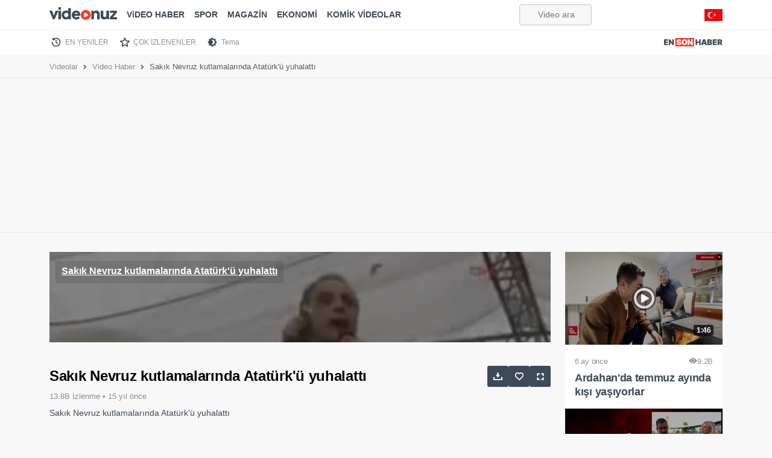

--- FILE ---
content_type: text/html; charset=utf-8
request_url: https://www.google.com/recaptcha/api2/aframe
body_size: 185
content:
<!DOCTYPE HTML><html><head><meta http-equiv="content-type" content="text/html; charset=UTF-8"></head><body><script nonce="G62C6NaIz9l-J2VVvDQQJw">/** Anti-fraud and anti-abuse applications only. See google.com/recaptcha */ try{var clients={'sodar':'https://pagead2.googlesyndication.com/pagead/sodar?'};window.addEventListener("message",function(a){try{if(a.source===window.parent){var b=JSON.parse(a.data);var c=clients[b['id']];if(c){var d=document.createElement('img');d.src=c+b['params']+'&rc='+(localStorage.getItem("rc::a")?sessionStorage.getItem("rc::b"):"");window.document.body.appendChild(d);sessionStorage.setItem("rc::e",parseInt(sessionStorage.getItem("rc::e")||0)+1);localStorage.setItem("rc::h",'1769003905745');}}}catch(b){}});window.parent.postMessage("_grecaptcha_ready", "*");}catch(b){}</script></body></html>

--- FILE ---
content_type: application/javascript; charset=utf-8
request_url: https://fundingchoicesmessages.google.com/f/AGSKWxXfmR-l_fRH8a1XgV7brqdoVfy2fbqPG70rZminEjNzGHoKyzE5-47KAqjjSY2iPOEHauW3rAQb8FjPw7jX5xzTYWQlibrfrkn2-00LcrZtF_AKNycW7KEQ7I4kw_Z9XU6W6eG81qmzugknSij5bk55GNYDsUxyXCXsKFqmpp8de8pNm7UnpRKfKQWJ/_-ad-refresh/-728-90-/flyertown_module.js_960_90..728x90_
body_size: -1292
content:
window['dc24ea3e-cf44-4129-9892-a832cadb05cd'] = true;